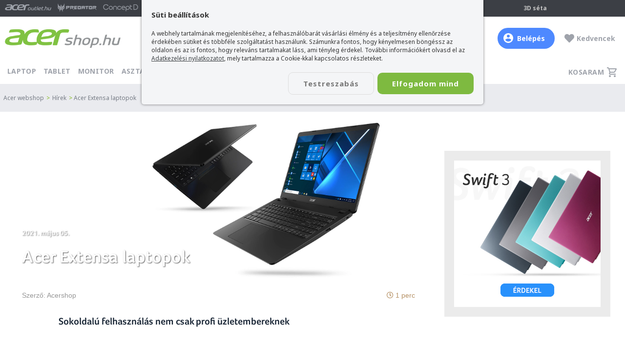

--- FILE ---
content_type: text/css
request_url: https://www.acershop.hu/style/reload2016/print.css?ts=1648046782
body_size: 509
content:
@page { size: portrait; size: A4; }
#headtop .r,
#headtop .l,
#header_out,
#mbar,
#warrantyRow,
#logoRow,
#footer_out,
#foot_out,
#productSimilar,
#mobileFBrow,
#breadcrumbs,
#scroll2Top,
#productDetails a.pLink,
.notice,
.fps_nav,
#ak-widget,
.embedVideo,
#add-to-basket,
#printButton,
#marketingRow,
#productDetails .pTop .funcs,
#fixedBasket, #fixedBasket.active{
	display: none !important;
}
body{
	background: #fff;
}
#recontainer{
	width: 100%;
	padding: 0;
}
#headertop_out{
	margin: 0 0 15px;
	padding: 0 0 10px;
	border-bottom: solid 1px #ccc;
	-webkit-box-shadow: 0 0 0 0 rgba(0, 0, 0, 0);
	box-shadow: 0 0 0 0 rgba(0, 0, 0, 0);
	background: #fff;
	text-align: center;
}
#headtop .c{
	position: static;
	left: auto; right: auto; top: auto;
	max-width: none;
	text-align: center;
}

/* vasarinfo */
#shopinfo .shopinfo_left,
#profileinfo .profileinfo_left{
	display: none;
}
#shopinfo .shopinfo_content,
#profileinfo .profileinfo_content{
	float: none;
	padding: 0;
	width: 100%;
}

--- FILE ---
content_type: application/javascript
request_url: https://analytics.maileon.com/analytics/js-ma-1.1.min.js
body_size: 5160
content:
/*!
 * JavaScript MAILEON ConverCopyright 2023, XQueue GmbHsion Tracking v1.1.3
 * 
 * 
 * 
 * JavaScript Cookie v2.2.0
 * https://github.com/js-cookie/js-cookie
 *
 * Copyright 2006, 2015 Klaus Hartl & Fagner Brack
 * Released under the MIT license
 */
!function(e){var n=!1;if("function"==typeof define&&define.amd&&(define(e),n=!0),"object"==typeof exports&&(module.exports=e(),n=!0),!n){var t=window.Cookies,i=window.Cookies=e();i.noConflict=function(){return window.Cookies=t,i}}}(function(){function e(){for(var e=0,n={};e<arguments.length;e++){var t=arguments[e];for(var i in t)n[i]=t[i]}return n}return function n(t){function i(n,l,o){if("undefined"!=typeof document){if(arguments.length>1){if("number"==typeof(o=e({path:"/"},i.defaults,o)).expires){var r,s=new Date;s.setMilliseconds(s.getMilliseconds()+864e5*o.expires),o.expires=s}o.expires=o.expires?o.expires.toUTCString():"";try{r=JSON.stringify(l),/^[\{\[]/.test(r)&&(l=r)}catch(c){}l=t.write?t.write(l,n):encodeURIComponent(String(l)).replace(/%(23|24|26|2B|3A|3C|3E|3D|2F|3F|40|5B|5D|5E|60|7B|7D|7C)/g,decodeURIComponent),n=(n=(n=encodeURIComponent(String(n))).replace(/%(23|24|26|2B|5E|60|7C)/g,decodeURIComponent)).replace(/[\(\)]/g,escape);var a="";for(var m in o){if(o[m])a+="; "+m,!0!==o[m]&&(a+="="+o[m])}return document.cookie=n+"="+l+a}n||(r={});for(var f=document.cookie?document.cookie.split("; "):[],p=/(%[0-9A-Z]{2})+/g,u=0;u<f.length;u++){var g=f[u].split("="),v=g.slice(1).join("=");this.json||'"'!==v.charAt(0)||(v=v.slice(1,-1));try{var h=g[0].replace(p,decodeURIComponent);if(v=t.read?t.read(v,h):t(v,h)||v.replace(p,decodeURIComponent),this.json)try{v=JSON.parse(v)}catch(d){}if(n===h){r=v;break}n||(r[h]=v)}catch($){}}return r}}return i.set=i,i.get=function(e){return i.call(i,e)},i.getJSON=function(){return i.apply({json:!0},[].slice.call(arguments))},i.defaults={},i.remove=function(n,t){i(n,"",e(t,{expires:-1}))},i.withConverter=n,i}(function(){})});var J50Npi={currentScript:null,getJSON:function(e,n,t){var i=e+(e.indexOf("?")+1?"&":"?"),l=document.getElementsByTagName("head")[0],o=document.createElement("script"),r=[],s="";for(s in this.success=t,n.callback="J50Npi.success",n)r.push(s+"="+encodeURIComponent(n[s]));i+=r.join("&"),o.type="application/javascript",o.src=i,this.currentScript&&l.removeChild(currentScript),l.appendChild(o)},success:null},domain=function(){for(var e=0,n=document.domain,t=n.split("."),i="_gd"+new Date().getTime();e<t.length-1&&-1==document.cookie.indexOf(i+"="+i);)n=t.slice(-1-++e).join("."),document.cookie=i+"="+i+";domain="+n+";";return document.cookie=i+"=;expires=Thu, 01 Jan 1970 00:00:01 GMT;domain="+n+";",n}();mln.q.forEach(function(e){var n=Array.prototype.slice.call(e),t=Array.prototype.slice.call(n[0]),i=n[1];if(null!==getUrlParameter("mlnm")&&""!==getUrlParameter("mlnm")&&null!==getUrlParameter("mlnch")&&""!==getUrlParameter("mlnch")&&null!==getUrlParameter("mlnt")&&""!==getUrlParameter("mlnt")){var l=getUrlParameter("mlnm"),o=getUrlParameter("mlnc"),r=getUrlParameter("mlnch"),s=getUrlParameter("mlnl"),c=getUrlParameter("mlnt"),a="";null!==getUrlParameter("mlnmsg")&&(a=getUrlParameter("mlnmsg"));var m=[];t.forEach(function(e){e!==c&&m.push(e)}),m.length===t.length&&(m=[]);var f=[],p={};if(void 0!==Cookies.get("mlnAC")){var u=JSON.parse(Cookies.get("mlnAC"));Cookies.remove("mlnAC");var g=-1;u.forEach(function(e,n){-1!==m.indexOf(e.mlnt)?delete u[n]:e.mlnt===c&&(e.mlnm=l,e.mlnc=o,e.mlnch=r,e.mlnl=s,e.mlnmsg=a,g=n)}),-1===g&&(p.mlnt=c,p.mlnm=l,p.mlnc=o,p.mlnch=r,p.mlnl=s,p.mlnmsg=a,u.push(p)),f=u.filter(Boolean)}else p.mlnt=c,p.mlnm=l,p.mlnc=o,p.mlnch=r,p.mlnl=s,p.mlnmsg=a,f.push(p);Cookies.set("mlnAC",f,{expires:60,domain:"."+domain})}if(null!==getUrlParameter("mlntest")&&"true"===getUrlParameter("mlntest")&&null!==getUrlParameter("mlnt")&&""!==getUrlParameter("mlnt")){if(console.log("--- Start MAILEON Analytics test drive ---"),console.log("Analytics Script Version 1.1.1"),t.length>0){var v=!1;if(t.forEach(function(e){e===getUrlParameter("mlnt")&&(console.log("Token "+e+" is part of token list in script."),v=!0)}),!1===v&&console.log("Given tokens not corresponding to token used for test drive. Please check if token used for test drive is part of token list in script integration."),void 0!==Cookies.get("mlnAC")){console.log("Cookie is set in browser.");var h=JSON.parse(Cookies.get("mlnAC")),d=-1;h.forEach(function(e,n){e.mlnt===getUrlParameter("mlnt")&&(d=n)}),d>=0?(console.log("Cookie entry for token used for test drive available:"),console.log(h[d])):console.log("No Cookie entry for token used for test drive available yet.")}else console.log("Cookie is not set in browser yet.")}else console.log("No tokens in script available. Please check script integration.");console.log("--- End MAILEON Analytics test drive ---")}if(void 0!==Cookies.get("mlnAC")){var h=JSON.parse(Cookies.get("mlnAC")),d=-1;if(h.forEach(function(e,n){-1!==t.indexOf(e.mlnt)&&(d=n,e.mlnpp=window.location.pathname,e.mlnval=i,e.src="1.1.3")}),d>=0){var $=[];$.push(h[d]);var _={conversion:JSON.stringify($)},k=function(e){};J50Npi.getJSON("https://analytics.maileon.com/analytics/processConversions",_,k)}}});